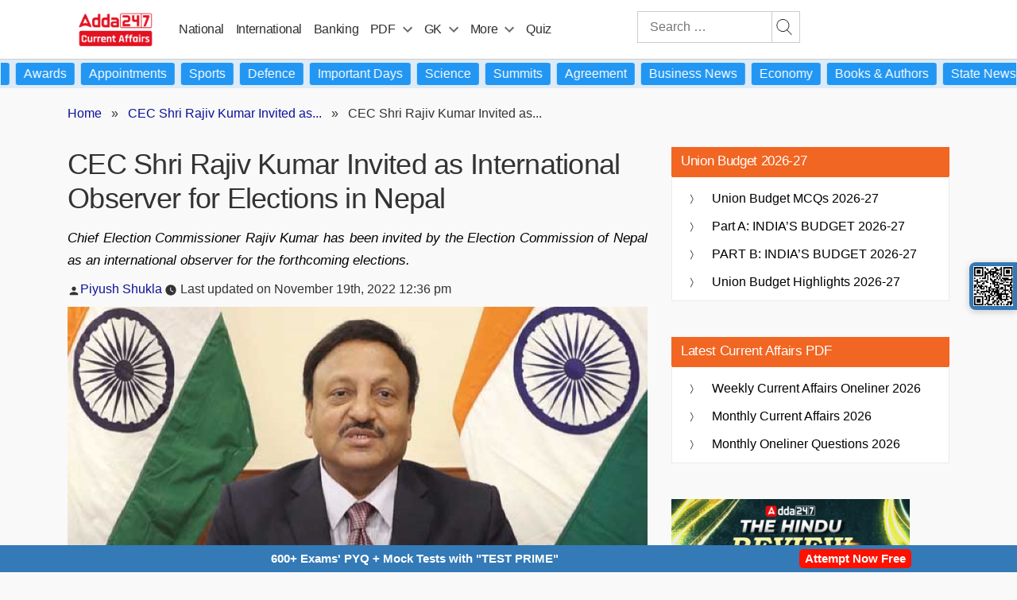

--- FILE ---
content_type: text/plain; charset=utf-8
request_url: https://events.getsitectrl.com/api/v1/events
body_size: 558
content:
{"id":"6707be21a3500a93","user_id":"6707be21a365c786","time":1770046129805,"token":"1770046129.a7aaaa22f1eb356011c32cad59b42b1e.f4880f41d375ef9acfa529f27558f39c","geo":{"ip":"3.137.183.179","geopath":"147015:147763:220321:","geoname_id":4509177,"longitude":-83.0061,"latitude":39.9625,"postal_code":"43215","city":"Columbus","region":"Ohio","state_code":"OH","country":"United States","country_code":"US","timezone":"America/New_York"},"ua":{"platform":"Desktop","os":"Mac OS","os_family":"Mac OS X","os_version":"10.15.7","browser":"Other","browser_family":"ClaudeBot","browser_version":"1.0","device":"Spider","device_brand":"Spider","device_model":"Desktop"},"utm":{}}